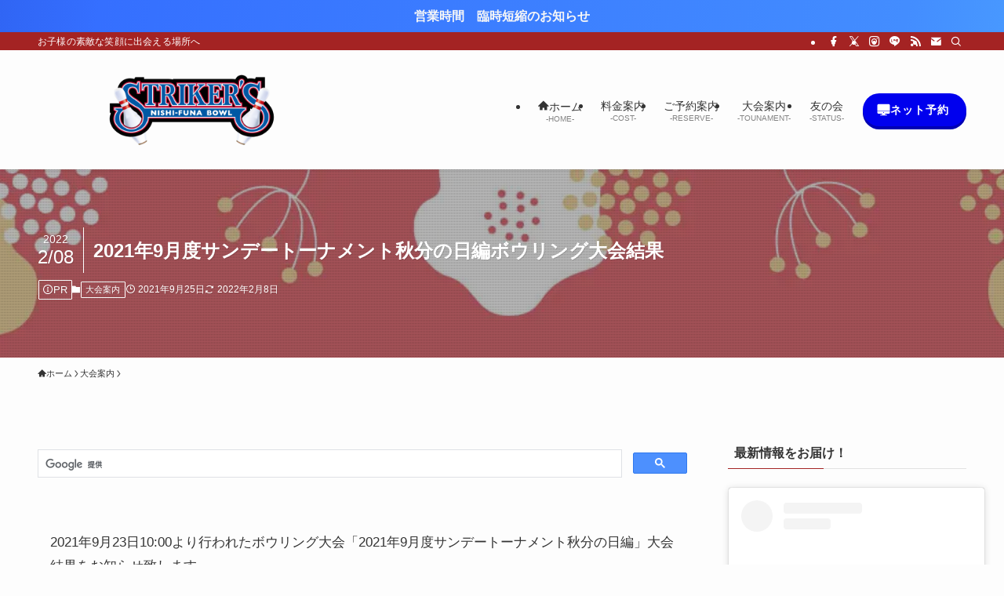

--- FILE ---
content_type: text/html; charset=utf-8
request_url: https://www.google.com/recaptcha/api2/aframe
body_size: 115
content:
<!DOCTYPE HTML><html><head><meta http-equiv="content-type" content="text/html; charset=UTF-8"></head><body><script nonce="wmCXhxvYIfUG586XQTsigQ">/** Anti-fraud and anti-abuse applications only. See google.com/recaptcha */ try{var clients={'sodar':'https://pagead2.googlesyndication.com/pagead/sodar?'};window.addEventListener("message",function(a){try{if(a.source===window.parent){var b=JSON.parse(a.data);var c=clients[b['id']];if(c){var d=document.createElement('img');d.src=c+b['params']+'&rc='+(localStorage.getItem("rc::a")?sessionStorage.getItem("rc::b"):"");window.document.body.appendChild(d);sessionStorage.setItem("rc::e",parseInt(sessionStorage.getItem("rc::e")||0)+1);localStorage.setItem("rc::h",'1768902981537');}}}catch(b){}});window.parent.postMessage("_grecaptcha_ready", "*");}catch(b){}</script></body></html>